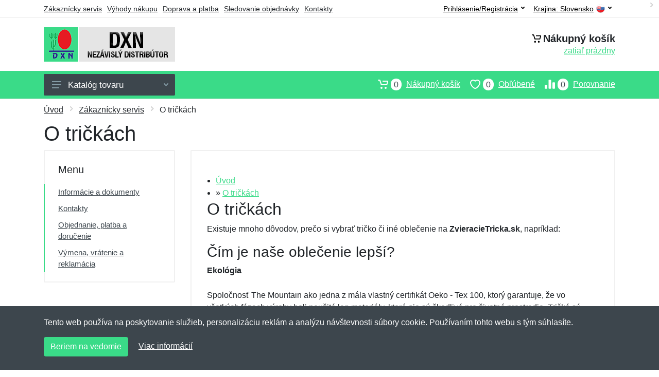

--- FILE ---
content_type: text/css
request_url: https://server.netiq.biz/engine/eshop2/themes/default/css/dxn.css?cache=48
body_size: 612
content:
a,
a.active,
a:hover,
button.active,
#toptitle .breadcrumb .item a:hover,
.indicator a:focus,
#header #topbar a.active,
#header #topbar button:focus,
#header #topbar button:hover,
#filters .filter-categories__list a:hover,
#filters .filter-categories__item a.now,
#filters .filter-categories-alt__list a:hover,
#menu .departments__submenu .menu-links a:hover,
#menu .menu-level1 > .menu-link > a:hover{color:#3adb88;}
#mobileheader .mobile-panel,
#filters .filter-list a.checked .input-checkbox,
.nav-panel,
#main .pagination ul li.active a,
.totop__button,
#content .filters-button-counter,
.input-radio__input:checked ~ .input-radio__circle,
#main .block-header .block-header__arrow:hover,#filters .input-checkinput:checked ~ .input-checkbox,
#filters .noUi-connect,
#filters .noUi-horizontal .noUi-handle,
#main .block-header .block-header__arrow:hover{background:#3adb88 !important;}
#content .layout-switcher__button--active,
#content .layout-switcher__button--active:hover{border-color:#3adb88;background:#3adb88;}
.btn-primary,
.btn-primary.disabled,
.btn-primary:disabled{border-color:#3adb88;background:#3adb88;}
.search--location--header .search__input:hover ~ .search__button:hover,
.search--location--header .search__input:focus ~ .search__button:hover,
.search--location--header .search__button:hover, .search--location--header .search__button:focus{fill: #3adb88;}
.search--location--header .search__input:focus ~ .search__border{-webkit-box-shadow: 0 0 0 2px #3adb88 inset;box-shadow: 0 0 0 2px #3adb88 inset;}
#product .product-tabs__item--active,
#product .product-tabs__item--active:hover{border-bottom-color: #3adb88;}
#product a.incolor:hover{border:2px solid #3adb88;}
.account-nav li.active a{border-left: 2px solid #3adb88 !important;}
#product .product-gallery__carousel-item--active{-webkit-box-shadow: 0 0 0 2px #3adb88 inset;box-shadow: 0 0 0 2px #3adb88 inset;}
#footer{border-top:3px solid #3adb88;}


--- FILE ---
content_type: image/svg+xml
request_url: https://dxnzdravie.sk/sprite.svg?v=14
body_size: 20762
content:
<?xml version="1.0" encoding="utf-8"?><svg xmlns="http://www.w3.org/2000/svg" xmlns:xlink="http://www.w3.org/1999/xlink"><symbol viewBox="0 0 12 7" id="arrow-rounded-down-12x7" xmlns="http://www.w3.org/2000/svg"><path d="M.286.273a.92.92 0 0 0-.01 1.292l5.24 5.428 5.241-5.428a.92.92 0 0 0-.01-1.292.923.923 0 0 0-1.31.006L5.516 4.296 1.596.279A.923.923 0 0 0 .286.273z"/></symbol><symbol viewBox="0 0 7 5" id="arrow-rounded-down-7x5" xmlns="http://www.w3.org/2000/svg"><path d="M.3.3c.4-.4 1-.4 1.3 0l1.9 2 1.9-2c.4-.4 1-.4 1.3 0 .4.4.4.9 0 1.3L3.5 5 .3 1.6C-.1 1.2-.1.6.3.3z"/></symbol><symbol viewBox="0 0 9 6" id="arrow-rounded-down-9x6" xmlns="http://www.w3.org/2000/svg"><path d="M.2.4c.4-.4 1-.5 1.4-.1l2.9 3 2.9-3c.4-.4 1.1-.4 1.4.1.3.4.3.9-.1 1.3L4.5 6 .3 1.6C-.1 1.3-.1.7.2.4z"/></symbol><symbol viewBox="0 0 6 9" id="arrow-rounded-left-6x9" xmlns="http://www.w3.org/2000/svg"><path d="M5.7 8.7c-.4.4-.9.4-1.3 0L0 4.5 4.4.3c.4-.4.9-.3 1.3 0 .4.4.4 1 0 1.3l-3 2.9 3 2.9c.4.4.4 1 0 1.3z"/></symbol><symbol viewBox="0 0 7 11" id="arrow-rounded-left-7x11" xmlns="http://www.w3.org/2000/svg"><path d="M6.7.3c-.4-.4-.9-.4-1.3 0L0 5.5l5.4 5.2c.4.4.9.3 1.3 0 .4-.4.4-1 0-1.3l-4-3.9 4-3.9c.4-.4.4-1 0-1.3z"/></symbol><symbol viewBox="0 0 8 13" id="arrow-rounded-left-8x13" xmlns="http://www.w3.org/2000/svg"><path d="M7.7 12.7c-.4.4-.9.4-1.3 0L0 6.5 6.4.3c.4-.4.9-.3 1.3 0 .4.4.4 1 0 1.3l-5 4.9 5 4.9c.4.4.4 1 0 1.3z"/></symbol><symbol viewBox="0 0 6 9" id="arrow-rounded-right-6x9" xmlns="http://www.w3.org/2000/svg"><path d="M.4 8.8c-.4-.4-.5-1-.1-1.4l3-2.9-3-2.9C-.1 1.2-.1.5.4.2c.4-.3.9-.3 1.3.1L6 4.5 1.6 8.7c-.3.4-.9.4-1.2.1z"/></symbol><symbol viewBox="0 0 7 11" id="arrow-rounded-right-7x11" xmlns="http://www.w3.org/2000/svg"><path d="M.3 10.7c.4.4.9.4 1.3 0L7 5.5 1.6.3C1.2-.1.7 0 .3.3c-.4.4-.4 1 0 1.3l4 3.9-4 3.9c-.4.4-.4 1 0 1.3z"/></symbol><symbol viewBox="0 0 8 13" id="arrow-rounded-right-8x13" xmlns="http://www.w3.org/2000/svg"><path d="M.3 11.4l5-4.9-5-4.9C-.1 1.2-.1.7.3.3s.9-.4 1.3 0L8 6.5l-6.4 6.2c-.4.4-.9.3-1.3 0s-.4-.9 0-1.3z"/></symbol><symbol viewBox="0 0 13 8" id="arrow-rounded-up-13x8" xmlns="http://www.w3.org/2000/svg"><path d="M11.4 7.7l-4.9-5-4.9 5c-.4.4-.9.4-1.3 0s-.4-.9 0-1.3L6.5 0l6.2 6.4c.4.4.3.9 0 1.3s-.9.4-1.3 0z"/></symbol><symbol viewBox="0 0 16 16" id="cart-16" xmlns="http://www.w3.org/2000/svg"><path d="M14.2 10.3c-.1.4-.5.7-.9.7H4.8c-.5 0-.9-.3-1-.8L2.2 4c-.1-.6-.6-1-1.2-1H.4C.2 3 0 2.8 0 2.6V1.4c0-.2.2-.4.4-.4h1.4c1 0 1.9.7 2.1 1.7l1.5 6.1c.1.1.3.2.4.2h6.5c.1 0 .2-.1.3-.2l1.1-3.4c.1-.2 0-.4-.2-.4H7.4c-.2 0-.4-.2-.4-.4V3.4c0-.2.2-.4.4-.4H15c.6 0 1 .4 1 1v1l-1.8 5.3zM4.5 13c.8 0 1.5.7 1.5 1.5S5.3 16 4.5 16 3 15.3 3 14.5 3.7 13 4.5 13zm7 0c.8 0 1.5.7 1.5 1.5s-.7 1.5-1.5 1.5-1.5-.7-1.5-1.5.7-1.5 1.5-1.5z"/></symbol><symbol viewBox="0 0 20 20" id="cart-20" xmlns="http://www.w3.org/2000/svg"><circle cx="7" cy="17" r="2"/><circle cx="15" cy="17" r="2"/><path d="M20 4.4V5l-1.8 6.3c-.1.4-.5.7-1 .7H6.7c-.4 0-.8-.3-1-.7L3.3 3.9c-.2-.6-.7-.9-1.2-.9H.4C.2 3 0 2.8 0 2.6V1.4c0-.2.2-.4.4-.4h2.5c1 0 1.8.6 2.1 1.6l.1.4 2.3 6.8c0 .1.2.2.3.2h8.6c.1 0 .3-.1.3-.2l1.3-4.4c0-.2-.2-.4-.4-.4H9.4c-.2 0-.4-.2-.4-.4V3.4c0-.2.2-.4.4-.4h9.2c.8 0 1.4.6 1.4 1.4z"/></symbol><symbol viewBox="0 0 100 100" id="check-100" xmlns="http://www.w3.org/2000/svg"><path class="amst0" d="M50 100C22.4 100 0 77.6 0 50S22.4 0 50 0s50 22.4 50 50-22.4 50-50 50zm0-98C23.5 2 2 23.5 2 50s21.5 48 48 48 48-21.5 48-48S76.5 2 50 2zm-5.8 69L22.3 49.1l1.4-1.4 21.2 21.2 34.4-34.4 1.4 1.4L45.6 71c-.4.4-1 .4-1.4 0z"/></symbol><symbol viewBox="0 0 12 9" id="check-12x9" xmlns="http://www.w3.org/2000/svg"><path d="M12.002 1.396L4.461 9.002-.002 4.498l1.385-1.402 3.078 3.107 6.156-6.209 1.385 1.402z"/></symbol><symbol viewBox="0 0 9 7" id="check-9x7" xmlns="http://www.w3.org/2000/svg"><path d="M9.002 1.396L3.461 7.002-.002 3.498l1.385-1.402 2.078 2.103L7.617-.006l1.385 1.402z"/></symbol><symbol viewBox="0 0 16 16" id="compare-16" xmlns="http://www.w3.org/2000/svg"><path d="M9 15H7c-.6 0-1-.4-1-1V2c0-.6.4-1 1-1h2c.6 0 1 .4 1 1v12c0 .6-.4 1-1 1zM1 9h2c.6 0 1 .4 1 1v4c0 .6-.4 1-1 1H1c-.6 0-1-.4-1-1v-4c0-.6.4-1 1-1zM15 5h-2c-.6 0-1 .4-1 1v8c0 .6.4 1 1 1h2c.6 0 1-.4 1-1V6c0-.6-.4-1-1-1z"/></symbol><symbol viewBox="0 0 10 10" id="cross-10" xmlns="http://www.w3.org/2000/svg"><path d="M8.8 8.8c-.4.4-1 .4-1.4 0L5 6.4 2.6 8.8c-.4.4-1 .4-1.4 0-.4-.4-.4-1 0-1.4L3.6 5 1.2 2.6c-.4-.4-.4-1 0-1.4.4-.4 1-.4 1.4 0L5 3.6l2.4-2.4c.4-.4 1-.4 1.4 0 .4.4.4 1 0 1.4L6.4 5l2.4 2.4c.4.4.4 1 0 1.4z"/></symbol><symbol viewBox="0 0 12 12" id="cross-12" xmlns="http://www.w3.org/2000/svg"><path d="M10.8 10.8c-.4.4-1 .4-1.4 0L6 7.4l-3.4 3.4c-.4.4-1 .4-1.4 0-.4-.4-.4-1 0-1.4L4.6 6 1.2 2.6c-.4-.4-.4-1 0-1.4.4-.4 1-.4 1.4 0L6 4.6l3.4-3.4c.4-.4 1-.4 1.4 0 .4.4.4 1 0 1.4L7.4 6l3.4 3.4c.4.4.4 1 0 1.4z"/></symbol><symbol viewBox="0 0 20 20" id="cross-20" xmlns="http://www.w3.org/2000/svg"><path d="M17.71 17.71a.99.99 0 0 1-1.4 0L10 11.4l-6.31 6.31a.99.99 0 1 1-1.4-1.4L8.6 10 2.29 3.69a.99.99 0 1 1 1.4-1.4L10 8.6l6.31-6.31a.99.99 0 1 1 1.4 1.4L11.4 10l6.31 6.31a.99.99 0 0 1 0 1.4z"/></symbol><symbol viewBox="0 0 48 48" id="fi-24-hours-48" xmlns="http://www.w3.org/2000/svg"><path d="M46.218 18.168h-.262v-.869c0-1.175-1.211-1.766-2.453-1.766-.521 0-.985.094-1.366.263.015-.028 2.29-4.591 2.303-4.62.968-2.263-3.041-4.024-4.372-1.449l-5.184 10.166c-.35.648-.364 1.449.033 2.081a1.443 1.443 0 0 0-.668-.166H29.37c1.555-1.597 6.638-3.535 6.638-8.011 0-1.599-.676-3.02-1.903-4.002-1.088-.87-2.52-1.35-4.033-1.35-2.802 0-5.779 1.758-5.779 5.015 0 2.195 1.426 2.522 2.275 2.522 1.653 0 2.545-1.022 2.545-1.983 0-.485.117-.981.981-.981.906 0 1.003.623 1.003.891 0 2.284-7.074 4.474-7.074 8.399v2.178c0 1.147 1.319 1.781 2.23 1.781h7.995c1.426 0 2.332-2.195 1.348-3.669.265.137.569.21.898.21h4.552v1.678c0 1.049 1.01 1.781 2.455 1.781s2.455-.733 2.455-1.781v-1.678h.262c1.02 0 1.781-1.225 1.781-2.32.001-1.344-.748-2.32-1.781-2.32zm-11.977 6.693h-7.987c-.389 0-.802-.258-.824-.375v-2.179c0-3.056 7.074-5.046 7.074-8.399 0-1.107-.754-2.298-2.41-2.298-1.473 0-2.388.915-2.388 2.388 0 .236-.405.577-1.138.577-.492 0-.869-.082-.869-1.116 0-2.344 2.253-3.609 4.373-3.609 2.251 0 4.53 1.355 4.53 3.946 0 4.526-6.94 5.826-6.94 8.511v.202c0 .389.315.703.703.703h5.882c.091.015.354.314.354.802 0 .48-.252.811-.36.847zm11.953-3.459h-.941a.703.703 0 0 0-.703.703v2.381c0 .151-.44.375-1.048.375-.608 0-1.049-.224-1.049-.375v-2.381a.703.703 0 0 0-.703-.703h-5.255c-.518 0-.545-.528-.371-.846l.009-.018 5.186-10.17c.533-1.031 1.883-.238 1.884.097-.011.087.038-.035-4.014 8.092a.704.704 0 0 0 .629 1.017h1.932a.703.703 0 0 0 .703-.703v-1.572c0-.123.409-.36 1.051-.36.618 0 1.046.223 1.046.36v1.572c0 .389.315.703.703.703h.966c.196 0 .375.435.375.914-.001.463-.27.85-.4.914zm-5.148-3.418v.184h-.092l.092-.184zm0 0M36.976 36.602a19.307 19.307 0 0 0 5.202-8.354.704.704 0 0 0-1.344-.413 17.888 17.888 0 0 1-4.823 7.744.704.704 0 0 0 .965 1.023zm0 0M35.099 7.86a.703.703 0 0 0-.164-.981C29.684 3.131 23.098 2.38 17.381 4.38a.703.703 0 1 0 .465 1.327c5.23-1.83 11.346-1.199 16.272 2.316a.703.703 0 0 0 .981-.163zm0 0M25.247 43.573a3.861 3.861 0 0 0-2.807-.416c-.525.123-1.064.207-1.602.251a.703.703 0 1 0 .115 1.402c.606-.05 1.214-.145 1.807-.284a2.46 2.46 0 0 1 1.788.267 4.976 4.976 0 0 0 5.076-.064c3.605-2.207 3.212-1.964 3.359-2.061a4.978 4.978 0 0 0 1.519-6.755l-2.538-4.145a4.98 4.98 0 0 0-6.835-1.644l-3.235 1.981a4.95 4.95 0 0 0-2.371 4.214.245.245 0 0 1-.293.237 7.263 7.263 0 0 1-3.306-1.683 26.405 26.405 0 0 1-3.656-3.984.703.703 0 1 0-1.132.834 27.801 27.801 0 0 0 3.85 4.197 8.665 8.665 0 0 0 3.947 2.01 1.652 1.652 0 0 0 1.996-1.602 3.551 3.551 0 0 1 1.699-3.025l2.742-1.679 6.261 10.224-2.742 1.679a3.564 3.564 0 0 1-3.642.046zm1.375-12.596c1.54-.495 3.282.119 4.142 1.525l2.538 4.145c.865 1.413.611 3.242-.524 4.383l-6.156-10.053zm0 0"/><path d="M.403 23.192c.998 3.783 2.422 7.199 4.232 10.155 1.81 2.956 4.206 5.777 7.121 8.386a12.246 12.246 0 0 0 5.717 2.868.704.704 0 1 0 .281-1.378 10.837 10.837 0 0 1-5.06-2.538c-2.813-2.517-5.121-5.233-6.859-8.072-1.739-2.839-3.108-6.13-4.071-9.78a10.899 10.899 0 0 1 2.228-9.803 3.863 3.863 0 0 0 .906-2.69 3.57 3.57 0 0 1 1.694-3.224l2.742-1.679 6.261 10.224-2.742 1.679a3.553 3.553 0 0 1-3.436.153 1.653 1.653 0 0 0-2.319 1.052 8.664 8.664 0 0 0-.015 4.47c.558 2.115 1.315 4.081 2.249 5.843a.704.704 0 0 0 1.243-.659c-.884-1.667-1.601-3.532-2.132-5.543a7.267 7.267 0 0 1 .012-3.744.245.245 0 0 1 .342-.156 4.954 4.954 0 0 0 4.789-.216l3.235-1.981a4.979 4.979 0 0 0 1.643-6.835l-2.538-4.145c-1.44-2.351-4.516-3.063-6.835-1.643L5.858 5.917a4.974 4.974 0 0 0-2.365 4.492 2.46 2.46 0 0 1-.575 1.714A12.305 12.305 0 0 0 .403 23.192zM14.728 6.314l2.538 4.145c.865 1.414.61 3.243-.524 4.383L10.586 4.788c1.534-.493 3.278.115 4.142 1.526zm0 0"/></symbol><symbol viewBox="-49 373 48 48" id="fi-free-delivery-48" xmlns="http://www.w3.org/2000/svg"><path d="M-4.36 399.901l-1.243-4.972a.752.752 0 0 0 .595-.735v-.802a3.16 3.16 0 0 0-3.157-3.157h-5.662v-1.653c0-.856-.697-1.553-1.553-1.553h-10.528l6.398-2.559a.752.752 0 0 0-.558-1.396l-5.238 2.095c1.596-1.024 3.175-2.151 3.777-2.94a3.505 3.505 0 0 0-.661-4.906 3.504 3.504 0 0 0-4.906.661c-.855 1.121-1.984 4.273-2.714 6.493-.73-2.22-1.859-5.371-2.714-6.493a3.504 3.504 0 0 0-4.906-.661 3.504 3.504 0 0 0-.661 4.906c.601.788 2.18 1.915 3.777 2.94l-5.238-2.095a.751.751 0 1 0-.558 1.396l6.398 2.559H-44.24c-.856 0-1.553.697-1.553 1.553v13.628a.752.752 0 0 0 1.504 0v-13.628a.05.05 0 0 1 .05-.05h28.86a.05.05 0 0 1 .05.05v13.629a.752.752 0 0 0 1.504 0v-.852H-4.955a2.459 2.459 0 0 1 2.335 1.704h-2.337a.752.752 0 0 0-.752.752v1.603a2.358 2.358 0 0 0 2.355 2.355h.852v3.307h-1.965c-.646-1.864-2.418-3.207-4.498-3.207s-3.853 1.343-4.498 3.207h-.362v-5.662a.752.752 0 0 0-1.504 0v5.662h-15.594a4.768 4.768 0 0 0-4.498-3.207 4.766 4.766 0 0 0-4.498 3.207h-4.32a.05.05 0 0 1-.05-.05v-1.653h3.257a.752.752 0 0 0 0-1.504h-7.215a.752.752 0 0 0 0 1.504h2.455v1.653c0 .856.697 1.553 1.553 1.553h4.06l-.001.05c0 2.625 2.135 4.76 4.76 4.76s4.76-2.135 4.76-4.76l-.001-.05h16.938l-.001.05c0 2.625 2.135 4.76 4.76 4.76s4.76-2.135 4.76-4.76l-.001-.05h2.457a.752.752 0 0 0 .752-.752v-8.017a3.97 3.97 0 0 0-3.364-3.913zm-21.541-21.005a1.999 1.999 0 0 1 2.799-.377 1.999 1.999 0 0 1 .377 2.799c-.26.341-1.14 1.189-4.104 3.031a82.05 82.05 0 0 1-1.689 1.02c.752-2.311 1.89-5.519 2.617-6.473zm-10.994 2.422a1.999 1.999 0 0 1 1.586-3.207c.602 0 1.198.271 1.59.785.727.953 1.866 4.162 2.617 6.474a86.756 86.756 0 0 1-1.689-1.02c-2.964-1.843-3.844-2.69-4.104-3.032zm23.068 13.627h6.678l1.228 4.91h-7.906v-4.91zm5.662-3.206c.912 0 1.653.742 1.653 1.653v.05h-7.315v-1.704h5.662zm-27.257 24.15c-1.796 0-3.257-1.461-3.257-3.257s1.461-3.257 3.257-3.257 3.257 1.461 3.257 3.257-1.461 3.257-3.257 3.257zm26.455 0c-1.796 0-3.257-1.461-3.257-3.257s1.461-3.257 3.257-3.257 3.257 1.461 3.257 3.257-1.461 3.257-3.257 3.257zm5.612-9.62a.853.853 0 0 1-.852-.852v-.852h1.704v1.704h-.852z"/><path d="M-35.422 411.079c-.856 0-1.553.697-1.553 1.553s.697 1.553 1.553 1.553 1.553-.697 1.553-1.553-.696-1.553-1.553-1.553zM-8.967 411.079c-.856 0-1.553.697-1.553 1.553s.697 1.553 1.553 1.553 1.553-.697 1.553-1.553-.696-1.553-1.553-1.553zM-29.76 408.624c0 .415.337.752.752.752h11.223a.752.752 0 0 0 0-1.504h-11.223a.752.752 0 0 0-.752.752zM-46.645 406.169h9.62a.752.752 0 1 0 0-1.504h-9.62a.752.752 0 1 0 0 1.504zM-37.025 394.945a.752.752 0 1 0 0-1.504h-3.207a.752.752 0 0 0-.752.752v6.413a.752.752 0 0 0 1.504 0v-2.455h1.653a.752.752 0 0 0 0-1.504h-1.653v-1.704h2.455v.002zM-29.86 396.198a2.759 2.759 0 0 0-2.756-2.756h-2.004a.752.752 0 0 0-.752.752v6.413a.752.752 0 0 0 1.504 0v-1.653h1.251l1.38 2.07a.752.752 0 1 0 1.25-.833l-1.124-1.686a2.755 2.755 0 0 0 1.251-2.307zm-4.008-1.253h1.253c.691 0 1.253.562 1.253 1.253s-.562 1.253-1.253 1.253h-1.253v-2.506zM-25 394.945a.752.752 0 1 0 0-1.504h-3.207a.752.752 0 0 0-.752.752v6.413c0 .415.337.752.752.752H-25a.752.752 0 1 0 0-1.504h-2.455v-1.706c.017.001.033.003.05.003h1.603a.752.752 0 0 0 0-1.504h-1.603a.42.42 0 0 0-.05.003v-1.706H-25v.001zM-19.388 394.945a.752.752 0 1 0 0-1.504h-3.207a.752.752 0 0 0-.752.752v6.413c0 .415.337.752.752.752h3.207a.752.752 0 1 0 0-1.504h-2.455v-1.704h.852a.752.752 0 0 0 0-1.504h-.852v-1.704h2.455v.003z"/></symbol><symbol viewBox="-49 373 48 48" id="fi-payment-security-48" xmlns="http://www.w3.org/2000/svg"><path d="M-18.987 407.362h-27.49a.914.914 0 0 1-.913-.913v-25.772c0-.503.409-.913.913-.913H-6.96c.503 0 .913.409.913.913v11.168a.805.805 0 0 0 1.61 0v-11.168a2.526 2.526 0 0 0-2.523-2.523h-39.517A2.526 2.526 0 0 0-49 380.677v25.772a2.526 2.526 0 0 0 2.523 2.523h27.49a.805.805 0 0 0 0-1.61z"/><path d="M-33.644 390.987v-5.154c0-.918-.747-1.664-1.664-1.664h-6.872c-.918 0-1.664.747-1.664 1.664v5.154c0 .918.747 1.664 1.664 1.664h6.872c.917 0 1.664-.747 1.664-1.664zm-1.611-5.155v5.154c0 .03-.024.054-.054.054h-3.49v-1.826h.913a.805.805 0 0 0 0-1.61h-.913v-1.826h3.49c.03.001.054.025.054.054zm-6.98 5.155v-5.154c0-.03.024-.054.054-.054h1.772v5.262h-1.772a.055.055 0 0 1-.054-.054zM-16.837 384.085a4.667 4.667 0 0 0-2.579-.776c-2.576 0-4.671 2.095-4.671 4.671s2.095 4.671 4.671 4.671c.951 0 1.837-.287 2.576-.777a4.672 4.672 0 0 0 2.578.777c2.576 0 4.671-2.095 4.671-4.671s-2.095-4.671-4.671-4.671c-.951 0-1.836.286-2.575.776zm-5.64 3.895a3.063 3.063 0 0 1 4.431-2.735 4.644 4.644 0 0 0-.888 2.735c0 .993.316 1.947.886 2.736a3.043 3.043 0 0 1-1.37.325 3.065 3.065 0 0 1-3.059-3.061zm11.276 0a3.063 3.063 0 0 1-4.431 2.735c.558-.77.888-1.714.888-2.735a.805.805 0 0 0-1.61 0c0 .607-.178 1.172-.484 1.648a3.053 3.053 0 0 1-.483-1.648c0-1.688 1.373-3.06 3.06-3.06s3.06 1.372 3.06 3.06zM-43.04 397.054a.805.805 0 0 0 0 1.61h6.872a.805.805 0 0 0 0-1.61h-6.872zM-18.128 402.208H-43.04a.805.805 0 0 0 0 1.61h24.913a.805.805 0 1 0-.001-1.61zM-32.732 397.054a.805.805 0 0 0 0 1.61h6.872a.805.805 0 0 0 0-1.61h-6.872zM-17.268 397.054h-5.154a.805.805 0 0 0 0 1.61h5.154a.805.805 0 0 0 0-1.61zM-2.718 403.2v-3.622c0-3.286-2.674-5.96-5.96-5.96s-5.96 2.673-5.96 5.96v3.622a2.527 2.527 0 0 0-1.718 2.391v7.732a2.526 2.526 0 0 0 2.523 2.523h10.309a2.526 2.526 0 0 0 2.523-2.523v-7.732a2.526 2.526 0 0 0-1.717-2.391zm-5.96-7.972a4.354 4.354 0 0 1 4.349 4.349v3.49h-8.698v-3.49a4.354 4.354 0 0 1 4.349-4.349zm6.067 18.094a.914.914 0 0 1-.913.913h-10.309a.914.914 0 0 1-.913-.913v-7.732c0-.503.409-.913.913-.913h10.309c.503 0 .913.409.913.913v7.732z"/><path d="M-8.678 406.503a2.096 2.096 0 0 0-2.094 2.094c0 .869.533 1.616 1.289 1.932v1.074a.805.805 0 0 0 1.61 0v-1.074a2.097 2.097 0 0 0 1.289-1.932 2.097 2.097 0 0 0-2.094-2.094zm0 1.611a.484.484 0 0 1 0 .966.484.484 0 0 1 0-.966z"/></symbol><symbol viewBox="-49 373 48 48" id="fi-tag-48" xmlns="http://www.w3.org/2000/svg"><path d="M-1 376.269a3.236 3.236 0 0 0-.952-2.317A3.224 3.224 0 0 0-4.269 373a3.278 3.278 0 0 0-2.317.967c-.262.262-.74.829-1.001 1.144a.777.777 0 1 0 1.197.993c.409-.493.747-.881.904-1.038a1.73 1.73 0 0 1 1.223-.512h.007c.456 0 .883.176 1.203.497.322.322.499.752.497 1.211a1.73 1.73 0 0 1-.512 1.223c-.293.294-1.302 1.094-2.748 2.104a4.927 4.927 0 0 0-4.253-2.447h-11.387a5.72 5.72 0 0 0-4.069 1.685l-22.762 22.762a2.421 2.421 0 0 0-.714 1.723c0 .651.254 1.263.714 1.723l15.25 15.25c.46.46 1.072.714 1.723.714s1.263-.254 1.723-.714l22.762-22.762a5.716 5.716 0 0 0 1.685-4.069v-11.387c0-.336-.034-.664-.099-.982 1.645-1.132 2.853-2.079 3.275-2.501A3.267 3.267 0 0 0-1 376.269zm-5.698 5.799v11.387a4.17 4.17 0 0 1-1.23 2.969l-22.762 22.762a.881.881 0 0 1-1.246 0l-15.25-15.25a.881.881 0 0 1 0-1.246l22.762-22.762a4.173 4.173 0 0 1 2.969-1.23h11.387c1.279 0 2.393.716 2.964 1.768a63.534 63.534 0 0 1-3.038 1.891 3.27 3.27 0 0 0-4.724-.11 3.27 3.27 0 0 0 0 4.619 3.255 3.255 0 0 0 2.31.955c.836 0 1.673-.318 2.31-.955a3.266 3.266 0 0 0 .847-3.142 65.078 65.078 0 0 0 2.701-1.663v.007zm-6.553 2.838a.777.777 0 0 0 1.044.345c.456-.229.91-.468 1.36-.712a1.71 1.71 0 1 1-2.919-1.193 1.708 1.708 0 0 1 2.198-.185c-.44.239-.887.474-1.337.7a.778.778 0 0 0-.346 1.045z"/><path d="M-32.679 398.814a.777.777 0 1 0-1.1 1.1l2.383 2.383-3.006 3.006-2.383-2.383a.777.777 0 1 0-1.1 1.1l5.865 5.865a.775.775 0 0 0 1.1 0 .777.777 0 0 0 0-1.1l-2.383-2.383 3.006-3.006 2.383 2.383a.775.775 0 0 0 1.1 0 .777.777 0 0 0 0-1.1l-5.865-5.865zM-24.174 394.415a3.685 3.685 0 0 0-5.205 0 3.685 3.685 0 0 0 0 5.205l1.76 1.76c.718.718 1.66 1.076 2.603 1.076s1.885-.359 2.603-1.076a3.685 3.685 0 0 0 0-5.205l-1.761-1.76zm.66 5.865a2.128 2.128 0 0 1-3.006 0l-1.76-1.76a2.128 2.128 0 0 1 0-3.006c.414-.414.959-.622 1.503-.622s1.089.207 1.503.622l1.76 1.76a2.13 2.13 0 0 1 0 3.006zM-21.572 388.806l1.796-1.796a.777.777 0 1 0-1.1-1.1l-4.692 4.692a.777.777 0 1 0 1.1 1.1l1.796-1.796 5.315 5.315a.775.775 0 0 0 1.1 0 .777.777 0 0 0 0-1.1l-5.315-5.315z"/></symbol><symbol viewBox="0 0 16 16" id="filters-16" xmlns="http://www.w3.org/2000/svg"><path d="M7 14v-2h9v2H7zm7-7h2v2h-2V7zm-1.5-1c.3 0 .5.2.5.5v3c0 .3-.2.5-.5.5h-2c-.3 0-.5-.2-.5-.5v-3c0-.3.2-.5.5-.5h2zM7 2h9v2H7V2zM5.5 5h-2c-.3 0-.5-.2-.5-.5v-3c0-.3.2-.5.5-.5h2c.3 0 .5.2.5.5v3c0 .3-.2.5-.5.5zM0 2h2v2H0V2zm9 7H0V7h9v2zm-7 5H0v-2h2v2zm1.5-3h2c.3 0 .5.2.5.5v3c0 .3-.2.5-.5.5h-2c-.3 0-.5-.2-.5-.5v-3c0-.3.2-.5.5-.5z"/></symbol><symbol viewBox="0 0 20 20" id="heart-20" xmlns="http://www.w3.org/2000/svg"><path d="M14 3c2.2 0 4 1.8 4 4 0 4-5.2 10-8 10S2 11 2 7c0-2.2 1.8-4 4-4 1 0 1.9.4 2.7 1L10 5.2 11.3 4c.8-.6 1.7-1 2.7-1m0-2c-1.5 0-2.9.6-4 1.5C8.9 1.6 7.5 1 6 1 2.7 1 0 3.7 0 7c0 5 6 12 10 12s10-7 10-12c0-3.3-2.7-6-6-6z"/></symbol><symbol viewBox="0 0 16 16" id="layout-grid-16x16" xmlns="http://www.w3.org/2000/svg"><path d="M15.2 16H9.8a.8.8 0 0 1-.8-.8V9.8a.8.8 0 0 1 .8-.8h5.4a.8.8 0 0 1 .8.8v5.4a.8.8 0 0 1-.8.8zm0-9H9.8a.8.8 0 0 1-.8-.8V.8a.8.8 0 0 1 .8-.8h5.4a.8.8 0 0 1 .8.8v5.4a.8.8 0 0 1-.8.8zm-9 9H.8a.8.8 0 0 1-.8-.8V9.8A.8.8 0 0 1 .8 9h5.4a.8.8 0 0 1 .8.8v5.4a.8.8 0 0 1-.8.8zm0-9H.8a.8.8 0 0 1-.8-.8V.8A.8.8 0 0 1 .8 0h5.4a.8.8 0 0 1 .8.8v5.4a.8.8 0 0 1-.8.8z"/></symbol><symbol viewBox="0 0 16 16" id="layout-grid-with-details-16x16" xmlns="http://www.w3.org/2000/svg"><path d="M16 .8v14.4c0 .4-.4.8-.8.8H9.8c-.4 0-.8-.4-.8-.8V.8c0-.4.4-.8.8-.8h5.4c.4 0 .8.4.8.8zm-9 0v14.4c0 .4-.4.8-.8.8H.8c-.4 0-.8-.4-.8-.8V.8C0 .4.4 0 .8 0h5.4c.4 0 .8.4.8.8z"/></symbol><symbol viewBox="0 0 16 16" id="layout-list-16x16" xmlns="http://www.w3.org/2000/svg"><path d="M15.2 16H.8a.8.8 0 0 1-.8-.8V9.8A.8.8 0 0 1 .8 9h14.4a.8.8 0 0 1 .8.8v5.4a.8.8 0 0 1-.8.8zm0-9H.8a.8.8 0 0 1-.8-.8V.8A.8.8 0 0 1 .8 0h14.4a.8.8 0 0 1 .8.8v5.4a.8.8 0 0 1-.8.8z"/></symbol><symbol viewBox="0 0 18 14" id="menu-18x14" xmlns="http://www.w3.org/2000/svg"><path d="M0 8V6h18v2H0zm0-8h18v2H0V0zm14 14H0v-2h14v2z"/></symbol><symbol viewBox="0 0 20 20" id="person-20" xmlns="http://www.w3.org/2000/svg"><path d="M13.7 10.7C15.1 9.6 16 7.9 16 6c0-3.3-2.7-6-6-6S4 2.7 4 6c0 1.9.9 3.6 2.3 4.7C2.6 12.2 0 15.8 0 20h2c0-4.4 3.6-8 8-8s8 3.6 8 8h2c0-4.2-2.6-7.8-6.3-9.3zM6 6c0-2.2 1.8-4 4-4s4 1.8 4 4-1.8 4-4 4-4-1.8-4-4z"/></symbol><symbol viewBox="0 0 16 16" id="quickview-16" xmlns="http://www.w3.org/2000/svg"><path d="M14 15h-4v-2h3v-3h2v4c0 .6-.4 1-1 1zM13 3h-3V1h4c.6 0 1 .4 1 1v4h-2V3zM6 3H3v3H1V2c0-.6.4-1 1-1h4v2zM3 13h3v2H2c-.6 0-1-.4-1-1v-4h2v3z"/></symbol><symbol viewBox="0 0 20 20" id="search-20" xmlns="http://www.w3.org/2000/svg"><path d="M19.2 17.8s-.2.5-.5.8c-.4.4-.9.6-.9.6s-.9.7-2.8-1.6c-1.1-1.4-2.2-2.8-3.1-3.9-1 .8-2.4 1.3-3.9 1.3-3.9 0-7-3.1-7-7s3.1-7 7-7 7 3.1 7 7c0 1.5-.5 2.9-1.3 4 1.1.8 2.5 2 4 3.1 2.3 1.7 1.5 2.7 1.5 2.7zM8 3C5.2 3 3 5.2 3 8s2.2 5 5 5 5-2.2 5-5-2.2-5-5-5z"/></symbol><symbol viewBox="0 0 13 12" id="star-normal" xmlns="http://www.w3.org/2000/svg"><path d="M7 .3L9 4h3.5c.4.1.6.8.3 1.1L10 7.4l1 4c.1.4-.4.8-.8.6l-3.7-2-3.7 1.9c-.4.2-.9-.1-.8-.6l1-4L.2 5.1C-.2 4.8 0 4.1.5 4H4L6 .3c.2-.4.8-.4 1 0z"/></symbol><symbol viewBox="0 0 13 12" id="star-normal-stroke" xmlns="http://www.w3.org/2000/svg"><path d="M6.5 1.5l1.6 3 .3.5h3l-2 1.6-.5.4.1.6.7 3L7 9.1l-.5-.2-.5.2-2.8 1.5.7-3 .2-.6-.5-.4-2-1.6h3l.3-.5 1.6-3m0-1.5c-.2 0-.4.1-.5.3L4 4H.5c-.5.1-.7.8-.3 1.1L3 7.4l-1 4c-.1.3.2.6.5.6.1 0 .2 0 .3-.1L6.5 10l3.7 1.9c.1 0 .2.1.3.1.3 0 .6-.3.5-.6l-1-4 2.8-2.3c.3-.3.1-1-.3-1.1H9L7 .3C6.9.1 6.7 0 6.5 0z"/></symbol><symbol viewBox="0 0 16 16" id="wishlist-16" xmlns="http://www.w3.org/2000/svg"><path d="M13.9 8.4l-5.4 5.4c-.3.3-.7.3-1 0L2.1 8.4C.6 6.9.6 4.6 2.1 3.1 2.8 2.4 3.8 2 4.8 2s1.9.4 2.6 1.1l.6.6.6-.6c.7-.7 1.7-1.1 2.7-1.1 1 0 1.9.4 2.6 1.1 1.5 1.5 1.5 3.8 0 5.3z"/></symbol><symbol viewBox="0 0 24 24" id="zoom-in-24" xmlns="http://www.w3.org/2000/svg"><path d="M15 18c-2 0-3.8-.6-5.2-1.7-1 1.3-2.1 2.8-3.5 4.6-2.2 2.8-3.4 1.9-3.4 1.9s-.6-.3-1.1-.7c-.4-.4-.7-1-.7-1S.2 19.9 3 17.8c1.8-1.4 3.3-2.5 4.6-3.5C6.6 12.8 6 11 6 9c0-5 4-9 9-9s9 4 9 9-4 9-9 9zm0-16c-3.9 0-7 3.1-7 7s3.1 7 7 7 7-3.1 7-7-3.1-7-7-7zm1 11h-2v-3h-3V8h3V5h2v3h3v2h-3v3z"/></symbol></svg>